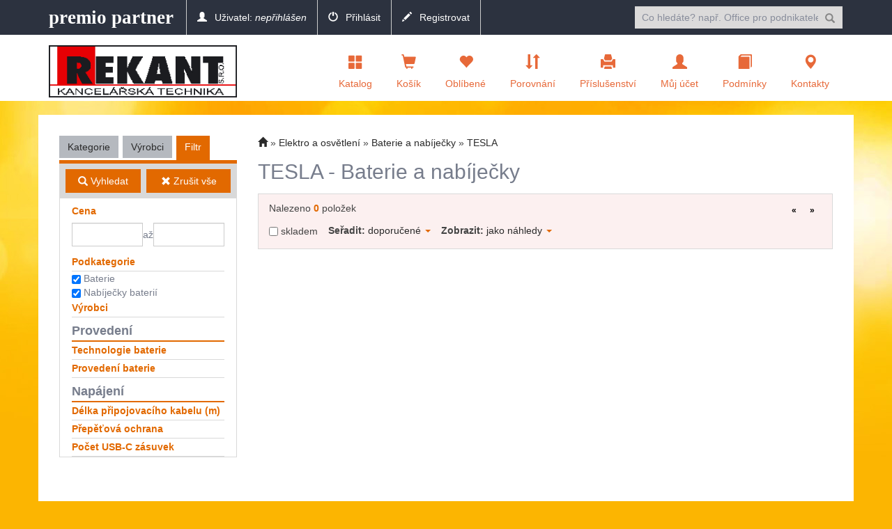

--- FILE ---
content_type: text/html; charset=utf-8
request_url: https://shop.rekant.cz/zbozi/Elektro-a-osvetleni/Baterie-a-nabijecky/TESLA?vyr=1188&kat=213&pkat=4306
body_size: 10487
content:

<!DOCTYPE html>
<html>
<head>

    <meta charset="utf-8" />
    <meta name="viewport" content="width=device-width" />
    <script>

        window.cookieValue = 0;
    </script>


    
    <title>TESLA - Baterie a nab&#237;ječky</title>
    <link rel="alternate" type="application/rss+xml" title="RSS shop.rekant.cz" href="https://shop.rekant.cz/rss" />

    <link href="/Content/css?v=jSVH-v2FV7LRIpege2vL5BMZ4i7BdLMErOnlO4lFr6Y1" rel="stylesheet"/>

    
    

    <!--[if (!IE)|(gt IE 8)]><!-->



<script src="/bundles/cores?v=KDBfYjOVUSVKvaumU30pabKxL-bD-dneW40_LhWG_YI1"></script>
    <!--<![endif]-->
    <!--[if lte IE 8]>
        <script src="/Scripts/notsuported-browser.js"></script>
    <![endif]-->

    <script type="text/javascript" src="/localization"></script>
    <script type="text/javascript">
        SvrCfg = {
            path: "/"
        };
    </script>

    
    <link rel="stylesheet" type="text/css" href="/shopskin/css?AEgbBm3C5MfM3bDLICf6MQ2">


    

    <script src="/bundles/modernizr?v=dxiSBpstS-Dva27EC72cYrDiARMlSnIcDzspQ2ZrueE1"></script>


    


        <style>
            .mobile-app-only { display: none !important; }
        </style>

    <script type="text/javascript" language="javascript" src="/Scripts/atc.xamarin.app.bridge.js"></script>
</head>
    <body class="device-unknown  theme-less">
        <svg xmlns="http://www.w3.org/2000/svg" style="display: none;">
    <symbol id="shareios" viewBox="50 -10 100 250">
        <path id="path5127"
              style="fill:none;stroke-width:24.374958px;stroke-linecap:round;stroke-linejoin:round;stroke-miterlimit:4;stroke-dasharray:none;stroke-opacity:1"
              d="M 61.893664,78.708001 H 36.663786 V 217.47233 H 162.81318 V 78.708001 H 137.5833 M 66.000633,36.756223 99.738493,3.0183675 133.47633,36.756223 M 99.738493,3.0183675 99.738483,141.7827" />
    </symbol>
</svg>



        
        
        <div class="navbar navbar-fixed-top navbar-inverse topstrip">
            <div class="container">
                <div class="menu1">
                    <div class="navbar-brand visible-xs-inline-block">
<a href="/">rekant</a>                    </div>
                    <span class="container hidden-xs hidden-sm" data-spy="affix" data-offset-top="140" id="affix-logo"></span>
                    <span class="hidden-xs hidden-sm" id="navbar-brand-logo"></span>
                    <ul class="nav navbar-nav hidden-xs">
                            <li><a href="/account/login"><i class="glyphicon glyphicon-user"></i> Uživatel: <em>nepřihlášen</em></a></li>
    <li><a href="/account/login"><i class="glyphicon glyphicon-off"></i> Přihlásit</a></li>
    <li><a href="/account/register"><i class="glyphicon glyphicon-pencil"></i> Registrovat</a></li>

                    </ul>
                    <a id="search-off" class="navbar-icon" href="#"><i class="glyphicon glyphicon-remove"></i></a>

                    <div id="user-menu-toggle" class="dropdown navbar-icon visible-xs-inline-block">
                        <a class="dropdown-toggle" href="#" id="DropdownMenu1" data-toggle="dropdown"><i class="glyphicon icon-userlock"></i></a>
                    </div>
                    <a id="search-toggle" class="navbar-icon visible-xs-inline-block" href="#"><i class="glyphicon glyphicon-search"></i></a>
                    <form class="navbar-form navbar-right visible-xs-inline-block visible-md-block visible-sm-block visible-lg-block" role="search" id="searchForm" action="/zbozi" method="get">
                        <div class="form-group">
                            

<input type="text" class="form-control" name="zb" id="zb" placeholder="Co hled&#225;te? např. Office pro podnikatele"  />
                            

                        </div>
                        <button type="submit" class="btn btn-default"><i class="glyphicon glyphicon-search"></i></button>
                    </form>
                </div>
            </div>
        </div>

<nav class="navbar navbar-default navbar-inverse header" role="navigation"  data-cart-sum="0 Kč">
    <div class="container">
            <span class="hidden-xs" id="navbar-header-logo"></span>
            <div class="navbar-header">
                <a class="navbar-icon visible-xs-inline-block atc-market-home" href="/"><i class="glyphicon glyphicon-home"></i></a>
                <a class="navbar-icon visible-xs-inline-block back-icon mobile-app-only platform-ios" onclick="window.atc.backOrHome()"><i class="glyphicon glyphicon-arrow-left"></i></a>

                <a class="navbar-icon visible-xs-inline-block" href="/catalog"><i class="glyphicon glyphicon-th-large"></i></a>

            <a class="navbar-icon visible-xs-inline-block" href="/cart">
                <i class="glyphicon glyphicon-shopping-cart"></i>
                <div id="cart-count" class="counter" style="display:none;">0</div>
            </a>

                <a class="navbar-icon visible-xs-inline-block" href="/Account/login"><i class="glyphicon glyphicon-user"></i></a>

                <a class="navbar-icon visible-xs-inline-block" href="/contact"><i class="glyphicon glyphicon-map-marker"></i></a>

                <button type="button" class="navbar-toggle mobile-app-hidden" data-toggle="collapse" data-target=".menu2">
                    <i class="glyphicon glyphicon-menu-hamburger"></i>
                </button>

                <div class="navbar-brand hidden-xs">
<a href="/"><img src="/ek/rekant/logo.png"class="hidden-md hidden-sm" style="max-height:75px;"></a>
<a href="/"><img src="/ek/rekant/logo.png" class="hidden-lg" style="max-width:120px;"></a>
                </div>
            </div>

            <div class="navbar-collapse collapse menu2">
                <ul class="nav navbar-nav navbar-right navbar-iconstop">
                    
                    <li id="home-nav"><a href="/catalog" id="showCatalog"><i class="glyphicon glyphicon-th-large"></i>Katalog</a></li>
                    
                    <li id="cart-nav">
                        <a href="/cart">
                            <i class="glyphicon glyphicon-shopping-cart"></i>
                            <span class="cart-title">Košík</span>
                            <span id="cart-sum" class="cart-sum">0 Kč</span>
                        </a>
                        <div id="cart-count" class="counter" style="display:none;">0</div>

                        

                    </li>
                    
                    <li id="favs-nav">
                        <a href="/favorites"><i class="glyphicon glyphicon-heart"></i>Oblíbené</a>
                        <div id="favs-count" class="counter" style="display:none;">0</div>
                    </li>
                    <li id="comp-nav">
                        <a href="/compare"><i class="glyphicon glyphicon-sort"></i>Porovnání</a>
                        <div id="compare-count" class="counter" style="display:none;">0</div>
                    </li>
                    <li id="access-nav"><a href="/vyhledavac-prislusenstvi"><i class="glyphicon glyphicon-print"></i>Příslušenství</a></li>

                    <li id="user-nav"><a href="/Account/login"><i class="glyphicon glyphicon-user"></i>Můj účet</a></li>
                        <li id="terms-nav"><a href="/terms"><i class="glyphicon glyphicon-book"></i>Podmínky</a></li>
    <li id="cont-nav"><a href="/contact"><i class="glyphicon glyphicon-map-marker"></i>Kontakty</a></li>


                </ul>
            </div><!--/.nav-collapse -->
            <div class="menu-container">
                <div class="bignav container hidden-xs" style="display:none">
    <div class="row">
        <div class="col-md-3 col-sm-3 bn-left">
            <ul>
                <li class="active"><a href="#" data-bignav="categories">Podle kategorie</a></li>
                <li><a href="#" data-bignav="producers">Podle výrobce</a></li>
                <li><a href="#" data-bignav="item-wizards">Průvodci výběrem zboží</a></li>
                <li><a href="#" data-bignav="searcheable-categories">Komfortní hledání</a></li>
                <li><a href="/top-products" data-bignav="topten">Top produkty</a></li>
                <li><a href="/zbozi/Stolni-pocitace?kat=124&amp;skladem=5" data-bignav="express">Expresní sestavy</a></li>
                <li><a href="/TechnicalInformation/InfoNews" data-bignav="express">IT Zprávy</a> </li>
                <li><a href="/TechnicalInformation/ProductsInfo" data-bignav="express">Produktové informace</a> </li>
            </ul>
        </div>

        <div class="col-md-9 col-sm-9 bn-right">
                    
            <div class="categories row">

                
                
            </div>
                    
            <div class="producers row" style="display: none">
                <div class="index col-md-12 col-sm-12">
                    Index: 
                </div>
                <div class="brands">

                </div>

            </div>
             
            <div class="searcheable-categories categories row" style="display: none;">
                
                

            </div>
            
            <div class="item-wizards categories row" style="display: none"></div>
        </div>
                
    </div>

</div>


            </div>

    </div>
</nav>


<ul id="user-menu" class="dropdown-menu user-menu pull-right" role="menu" style="display:none;">
        <li role="presentation"><a role="menuitem" tabindex="-1" href="/Account/login">Přihlásit</a></li>
        <li role="presentation"><a role="menuitem" tabindex="-1" href="/Account/register">Registrovat</a></li>
</ul>


        




<div class="container containerBody item-list">

    <div class="row pad-bottom">


<script type="text/javascript">
    function setZone(elem, id) {

        $.post('/Catalog/CatCategories', { zoneId: id, cancellingZone: id == null }, function (data) {
            $("#cat-categories").html(data);
        });
    }
</script>
<input type="hidden" id="zoneId" />

<div id="cat-tabs" class="col-md-3 categories mar-top r-tabs  col-sm-12" data-active="2">
    
    
    <ul class="r-tabs-nav">
            <li class="r-tabs-tab r-tabs-state-default"><a class="r-tabs-anchor" href="#cat-categories">Kategorie<i class="glyphicon glyphicon-chevron-down"></i></a></li>
            <li class="r-tabs-tab r-tabs-state-default"><a class="r-tabs-anchor" href="#cat-brands">Výrobci<i class="glyphicon glyphicon-chevron-down"></i></a></li>

            <li class="r-tabs-tab r-tabs-state-active"><a class="r-tabs-anchor" href="#cat-filter">Filtr<i class="glyphicon glyphicon-chevron-down"></i></a></li>
    </ul>

    <div class="categoriesList r-tabs-panel r-tabs-state-default" data-href="#cat-categories" data-scroll-offset="100" id="cat-categories">

        



    </div>

    <div class="categoriesList r-tabs-panel r-tabs-state-default" data-href="#cat-brands" data-scroll-offset="100" id="cat-brands">
    </div>

        <div class="categoriesList r-tabs-panel r-tabs-state-active hide-low-priority" id="cat-filter" data-href="#cat-filter" data-scroll-offset="100">
            


<div id="catFilterBtnBar" class="operations" data-spy="affix" data-offset-top="184">
    <div>
        <button class="btn action" id="catFilterBtnApply"><i class="glyphicon glyphicon-search"></i> Vyhledat</button>
    </div>
    <div>
        <button class="btn" id="catFilterBtnClear"><i class="glyphicon glyphicon-remove"></i> Zrušit vše</button>
    </div>
</div>


<div class="cat-price-range">
    <h3><strong>Cena</strong></h3>
    <div>
        <input type="text" class="form-control" id="priceFrom" value="" />
        až
        <input type="text" class="form-control" id="priceTo" value="" />
    </div>
</div>

    <ul class="cat-pkat" data-param-type="pkat" id="lf0">
        <li class="caption"><a><i class="glyphicon glyphicon-remove"></i>zrušit</a>
            <h3>Podkategorie</h3></li>
                        <li class="option"><input type="checkbox" data-optionid="3533" data-availid="2325" id="fvpkat3533"><label for="fvpkat3533">Ostatn&#237; sv&#237;tilny</label></li>
                <li class="option"><input type="checkbox" data-optionid="3280" data-availid="2280" id="fvpkat3280"><label for="fvpkat3280">LED ž&#225;rovky</label></li>
                <li class="option"><input type="checkbox" data-optionid="3279" data-availid="2279" id="fvpkat3279"><label for="fvpkat3279">LED interi&#233;rov&#233; sv&#237;tidla</label></li>
                <li class="option"><input type="checkbox" data-optionid="3282" data-availid="2282" id="fvpkat3282"><label for="fvpkat3282">LED exteri&#233;rov&#233; sv&#237;tilny</label></li>
                <li class="option cat-checked"><input type="checkbox" checked="checked" data-optionid="3534" data-availid="2326" id="fvpkat3534"><label for="fvpkat3534">Baterie</label></li>
                <li class="option cat-checked"><input type="checkbox" checked="checked" data-optionid="4305" data-availid="2756" id="fvpkat4305"><label for="fvpkat4305">Nab&#237;ječky bateri&#237;</label></li>
                <li class="option"><input type="checkbox" data-optionid="3511" data-availid="2310" id="fvpkat3511"><label for="fvpkat3511">Z&#225;suvky, vyp&#237;nače a jističe</label></li>
                <li class="option"><input type="checkbox" data-optionid="3505" data-availid="2307" id="fvpkat3505"><label for="fvpkat3505">Datov&#233; z&#225;suvky a strukturovan&#225; kabel&#225;ž</label></li>
                <li class="option"><input type="checkbox" data-optionid="4615" data-availid="2900" id="fvpkat4615"><label for="fvpkat4615">Prodlužovac&#237; kabely a rozbočovače</label></li>
                <li class="option"><input type="checkbox" data-optionid="3556" data-availid="3284" id="fvpkat3556"><label for="fvpkat3556">Měř&#237;c&#237; př&#237;stroje (#)</label></li>

    </ul>

    <ul class="cat-vyr" data-param-type="vyr" id="lf1">
        <li class="caption"><a><i class="glyphicon glyphicon-remove"></i>zrušit</a>
            <h3>Výrobci</h3></li>
            <li class="option"><input type="checkbox" data-optionid="913" id="fvvyr913"><label for="fvvyr913">ACAR</label></li>
            <li class="option"><input type="checkbox" data-optionid="1140" id="fvvyr1140"><label for="fvvyr1140">AVACOM</label></li>
            <li class="option"><input type="checkbox" data-optionid="564" id="fvvyr564"><label for="fvvyr564">BELKIN</label></li>
            <li class="option"><input type="checkbox" data-optionid="1265" id="fvvyr1265"><label for="fvvyr1265">EATON</label></li>
            <li class="option"><input type="checkbox" data-optionid="702" id="fvvyr702"><label for="fvvyr702">EMOS</label></li>
            <li class="option"><input type="checkbox" data-optionid="472" id="fvvyr472"><label for="fvvyr472">EVOLVEO</label></li>
            <li class="option"><input type="checkbox" data-optionid="915" id="fvvyr915"><label for="fvvyr915">FELLOWES</label></li>
            <li class="option"><input type="checkbox" data-optionid="970" id="fvvyr970"><label for="fvvyr970">FIAMM</label></li>
            <li class="option"><input type="checkbox" data-optionid="1200" id="fvvyr1200"><label for="fvvyr1200">FOREVER</label></li>
            <li class="option"><input type="checkbox" data-optionid="176" id="fvvyr176"><label for="fvvyr176">GEMBIRD</label></li>
            <li class="option"><input type="checkbox" data-optionid="323" id="fvvyr323"><label for="fvvyr323">GP BATERIE</label></li>
            <li class="option"><input type="checkbox" data-optionid="1025" id="fvvyr1025"><label for="fvvyr1025">NATEC</label></li>
            <li class="option"><input type="checkbox" data-optionid="89" id="fvvyr89"><label for="fvvyr89">NONAME</label></li>
            <li class="option"><input type="checkbox" data-optionid="130" id="fvvyr130"><label for="fvvyr130">OEM</label></li>
            <li class="option"><input type="checkbox" data-optionid="158" id="fvvyr158"><label for="fvvyr158">PANASONIC</label></li>
            <li class="option"><input type="checkbox" data-optionid="1058" id="fvvyr1058"><label for="fvvyr1058">PREMIUMCORD</label></li>
            <li class="option"><input type="checkbox" data-optionid="1117" id="fvvyr1117"><label for="fvvyr1117">SCHNEIDER ELECTRIC</label></li>
            <li class="option"><input type="checkbox" data-optionid="228" id="fvvyr228"><label for="fvvyr228">TRUST</label></li>
            <li class="option"><input type="checkbox" data-optionid="1237" id="fvvyr1237"><label for="fvvyr1237">VIKING</label></li>
            <li class="option"><input type="checkbox" data-optionid="1332" id="fvvyr1332"><label for="fvvyr1332">W-STAR</label></li>
            <li class="option"><input type="checkbox" data-optionid="1218" id="fvvyr1218"><label for="fvvyr1218">XIAOMI</label></li>
            <li class="option"><input type="checkbox" data-optionid="1355" id="fvvyr1355"><label for="fvvyr1355">ZAGG</label></li>
    </ul>

    <ul class="template-switch-wrapper" style="display:none">
        <li class="caption">
            <h3 title="Zobrazované zboží má různé sady parametrů. Zvolte požadovanou sadu."><span class="glyphicon glyphicon-list"></span> <span class="template-caption">Parametry pro:  </span></h3>
        </li>
            <li class="option template-switch cat-checked">
                <input data-template-id="46" data-category-id="213" data-tab-id="46" name="templbtn" type="radio" id="templbtn-46" checked=&#39;checked&#39; value="Elektro a osvětlen&#237;" />
                <label for="templbtn-46">Elektro a osvětlen&#237;</label>
            </li>
    </ul>
        <div class="parameter-group" data-template-ids="46">
                <ul>
                    <li><h4><strong>Proveden&#237;</strong></h4></li>
                </ul>

                    <ul class="cat-oparam" data-template-ids="46" data-oparam="1195" id="lf1195">
                        <li class="caption">
                            <a><i class="glyphicon glyphicon-remove"></i>zrušit</a>
                            <h3>Technologie baterie</h3>
                        </li>
                            <li class="option"><input type="checkbox" data-optionid="6854" id="fvopv6854"><label for="fvopv6854">Jednorázová</label></li>
                            <li class="option"><input type="checkbox" data-optionid="6853" id="fvopv6853"><label for="fvopv6853">Nabíjecí</label></li>
                    </ul>
                    <ul class="cat-oparam" data-template-ids="46" data-oparam="1196" id="lf1196">
                        <li class="caption">
                            <a><i class="glyphicon glyphicon-remove"></i>zrušit</a>
                            <h3>Proveden&#237; baterie</h3>
                        </li>
                            <li class="option"><input type="checkbox" data-optionid="5408" id="fvopv5408"><label for="fvopv5408">Tužková AA</label></li>
                            <li class="option"><input type="checkbox" data-optionid="5407" id="fvopv5407"><label for="fvopv5407">Tužková AAA</label></li>
                            <li class="option"><input type="checkbox" data-optionid="8017" id="fvopv8017"><label for="fvopv8017">Tužková AAAA</label></li>
                            <li class="option"><input type="checkbox" data-optionid="5409" id="fvopv5409"><label for="fvopv5409">Knoflíková</label></li>
                            <li class="option"><input type="checkbox" data-optionid="6855" id="fvopv6855"><label for="fvopv6855">11A</label></li>
                            <li class="option"><input type="checkbox" data-optionid="6856" id="fvopv6856"><label for="fvopv6856">27A</label></li>
                            <li class="option"><input type="checkbox" data-optionid="6857" id="fvopv6857"><label for="fvopv6857">4LR44</label></li>
                            <li class="option"><input type="checkbox" data-optionid="6858" id="fvopv6858"><label for="fvopv6858">9V baterie</label></li>
                            <li class="option"><input type="checkbox" data-optionid="6860" id="fvopv6860"><label for="fvopv6860">A23</label></li>
                            <li class="option"><input type="checkbox" data-optionid="6861" id="fvopv6861"><label for="fvopv6861">CR123A</label></li>
                            <li class="option"><input type="checkbox" data-optionid="6862" id="fvopv6862"><label for="fvopv6862">CR2</label></li>
                            <li class="option"><input type="checkbox" data-optionid="6863" id="fvopv6863"><label for="fvopv6863">LR1</label></li>
                            <li class="option"><input type="checkbox" data-optionid="6864" id="fvopv6864"><label for="fvopv6864">LR14 (malý monočlánek)</label></li>
                            <li class="option"><input type="checkbox" data-optionid="6865" id="fvopv6865"><label for="fvopv6865">LR20 (velký monočlánek)</label></li>
                            <li class="option"><input type="checkbox" data-optionid="12826" id="fvopv12826"><label for="fvopv12826">HR14</label></li>
                            <li class="option"><input type="checkbox" data-optionid="12827" id="fvopv12827"><label for="fvopv12827">HR20</label></li>
                            <li class="option"><input type="checkbox" data-optionid="12825" id="fvopv12825"><label for="fvopv12825">VRLA (Valve Regulated Lead Acid)</label></li>
                            <li class="option"><input type="checkbox" data-optionid="6867" id="fvopv6867"><label for="fvopv6867">Nabíječka univerzálních baterií</label></li>
                    </ul>
        </div>
        <div class="parameter-group" data-template-ids="46">
                <ul>
                    <li><h4><strong>Nap&#225;jen&#237;</strong></h4></li>
                </ul>

                    <ul class="cat-oparam" data-template-ids="46" data-oparam="2395" id="lf2395">
                        <li class="caption">
                            <a><i class="glyphicon glyphicon-remove"></i>zrušit</a>
                            <h3>D&#233;lka připojovac&#237;ho kabelu (m)</h3>
                        </li>
                            <li class="option"><input type="checkbox" data-optionid="28052" id="fvopv28052"><label for="fvopv28052">Není součástí balení</label></li>
                            <li class="option"><input type="checkbox" data-optionid="28977" id="fvopv28977"><label for="fvopv28977">0,12</label></li>
                    </ul>
                    <ul class="cat-oparam" data-template-ids="46" data-oparam="2681" id="lf2681">
                        <li class="caption">
                            <a><i class="glyphicon glyphicon-remove"></i>zrušit</a>
                            <h3>Přepěťov&#225; ochrana</h3>
                        </li>
                            <li class="option"><input type="checkbox" data-optionid="19871" id="fvopv19871"><label for="fvopv19871">Ano</label></li>
                    </ul>
                    <ul class="cat-oparam" data-template-ids="46" data-oparam="2943" id="lf2943">
                        <li class="caption">
                            <a><i class="glyphicon glyphicon-remove"></i>zrušit</a>
                            <h3>Počet USB-C z&#225;suvek</h3>
                        </li>
                            <li class="option"><input type="checkbox" data-optionid="25238" id="fvopv25238"><label for="fvopv25238">1</label></li>
                    </ul>
        </div>


        </div>
</div>

        <div class="col-md-9 col-sm-12">

            

<div class="breadcrumbs breadcrumb-count-3">
    <ul class="path">
        
        <li><a href="/"><i class="glyphicon glyphicon-home"></i></a></li>

            <li class=""><a href="/category/Elektro-a-osvetleni/213">Elektro a osvětlen&#237; </a></li>
            <li class=""><a href="/zbozi/Elektro-a-osvetleni/Baterie-a-nabijecky?kat=4306">Baterie a nab&#237;ječky</a></li>
            <li class="breadcrumb-empty-link"><a>TESLA</a></li>
    </ul>
</div>
    

            <div class="row">
                    <h1 class="col-md-12">TESLA - Baterie a nab&#237;ječky</h1>
            </div>


            <div id="catalogPage" class="catalogList">
                



<div class="catalogListHeader mar-both">
    <div class="row search-toolbar">
        <div class="col-md-6 col-sm-6 col-xs-6 items-found">
            <span id="found" class="left" style="margin-top: 5px">Nalezeno <strong class="count">0</strong> položek</span>
        </div>
        <div class="col-md-6 hidden-sm hidden-xs items-pages">
            <div id="pager" class="right">
                <ul class="pagination pagination-sm">
                    <li><a data-items-page="1" href="/zbozi/Elektro-a-osvetleni/Baterie-a-nabijecky/TESLA?page=1&amp;kat=213&amp;pkat=4306&amp;vyr=1188&amp;sort=1">&#171;</a></li>
                    <li><a data-items-page="0" href="/zbozi/Elektro-a-osvetleni/Baterie-a-nabijecky/TESLA?page=0&amp;kat=213&amp;pkat=4306&amp;vyr=1188&amp;sort=1">&#187;</a></li>
                </ul>
            </div>
        </div>
        <div class="col-md-4 col-sm-6 col-xs-6 md-auto md-padding text-sm-right filters">
            <label>
                <input type="checkbox" name="onStock" id="onStock"  value="" data-on-stock="1" />

                    <span>
                        
skladem


                    </span>
                
            </label>
        </div>
        <div class="col-xs-12 hidden-md hidden-lg">
            <div class="hidden-md hidden-lg" style="display: block; width: 100%; height: 3px; background-color: #b5b9bf;margin-bottom: 5px;"></div>
        </div>
        <div class="col-md-4 col-sm-6 col-xs-6 md-auto">
            <span class="-hidden-md -hidden-sm -hidden-xs"><strong>Seřadit:</strong></span>
            <div class="dropdown">
                <a class="dropdown-toggle" id="sortByMenu" data-value="1" data-toggle="dropdown">
                    doporučené
                    <span class="caret"></span>
                </a>
                <ul class="dropdown-menu" role="menu" aria-labelledby="sortByMenu">
                            <li role="presentation"><a data-sort-by="1" href="/zbozi/Elektro-a-osvetleni/Baterie-a-nabijecky/TESLA?page=0&amp;kat=213&amp;pkat=4306&amp;vyr=1188&amp;sort=1" role="menuitem" tabindex="-1">doporučen&#233;</a></li>
                            <li role="presentation"><a data-sort-by="2" href="/zbozi/Elektro-a-osvetleni/Baterie-a-nabijecky/TESLA?page=0&amp;kat=213&amp;pkat=4306&amp;vyr=1188&amp;sort=1" role="menuitem" tabindex="-1">od nejlevnějš&#237;ho</a></li>
                            <li role="presentation"><a data-sort-by="3" href="/zbozi/Elektro-a-osvetleni/Baterie-a-nabijecky/TESLA?page=0&amp;kat=213&amp;pkat=4306&amp;vyr=1188&amp;sort=1" role="menuitem" tabindex="-1">od nejdražš&#237;ho</a></li>
                            <li role="presentation"><a data-sort-by="4" href="/zbozi/Elektro-a-osvetleni/Baterie-a-nabijecky/TESLA?page=0&amp;kat=213&amp;pkat=4306&amp;vyr=1188&amp;sort=1" role="menuitem" tabindex="-1">podle k&#243;du, A-Z</a></li>
                            <li role="presentation"><a data-sort-by="5" href="/zbozi/Elektro-a-osvetleni/Baterie-a-nabijecky/TESLA?page=0&amp;kat=213&amp;pkat=4306&amp;vyr=1188&amp;sort=1" role="menuitem" tabindex="-1">podle k&#243;du, Z-A</a></li>
                            <li role="presentation"><a data-sort-by="6" href="/zbozi/Elektro-a-osvetleni/Baterie-a-nabijecky/TESLA?page=0&amp;kat=213&amp;pkat=4306&amp;vyr=1188&amp;sort=1" role="menuitem" tabindex="-1">podle v&#253;robce, A-Z</a></li>
                            <li role="presentation"><a data-sort-by="7" href="/zbozi/Elektro-a-osvetleni/Baterie-a-nabijecky/TESLA?page=0&amp;kat=213&amp;pkat=4306&amp;vyr=1188&amp;sort=1" role="menuitem" tabindex="-1">podle v&#253;robce, Z-A</a></li>
                            <li role="presentation"><a data-sort-by="8" href="/zbozi/Elektro-a-osvetleni/Baterie-a-nabijecky/TESLA?page=0&amp;kat=213&amp;pkat=4306&amp;vyr=1188&amp;sort=1" role="menuitem" tabindex="-1">podle n&#225;zvu, A-Z</a></li>
                            <li role="presentation"><a data-sort-by="9" href="/zbozi/Elektro-a-osvetleni/Baterie-a-nabijecky/TESLA?page=0&amp;kat=213&amp;pkat=4306&amp;vyr=1188&amp;sort=1" role="menuitem" tabindex="-1">podle n&#225;zvu, Z-A</a></li>
                            <li role="presentation"><a data-sort-by="10" href="/zbozi/Elektro-a-osvetleni/Baterie-a-nabijecky/TESLA?page=0&amp;kat=213&amp;pkat=4306&amp;vyr=1188&amp;sort=1" role="menuitem" tabindex="-1">v nab&#237;dce od nejnovějš&#237;ho</a></li>
                            <li role="presentation"><a data-sort-by="11" href="/zbozi/Elektro-a-osvetleni/Baterie-a-nabijecky/TESLA?page=0&amp;kat=213&amp;pkat=4306&amp;vyr=1188&amp;sort=1" role="menuitem" tabindex="-1">v nab&#237;dce od nejstarš&#237;ho</a></li>
                </ul>
            </div>
        </div>
        <div class="col-md-4 col-sm-6 col-xs-6 text-sm-right md-auto">
            <span class="-hidden-md -hidden-sm -hidden-xs"><strong>Zobrazit:</strong></span>
            <div class="dropdown">
                <a class="dropdown-toggle" id="showAsMenu" data-toggle="dropdown">
                    jako náhledy
                    <span class="caret"></span>
                </a>
                <ul class="dropdown-menu" role="menu" aria-labelledby="showAsMenu">
                    <li role="presentation"><a data-show-as="tile" href="/zbozi/Elektro-a-osvetleni/Baterie-a-nabijecky/TESLA?page=0&amp;kat=213&amp;pkat=4306&amp;vyr=1188&amp;showAs=Tile&amp;sort=1" role="menuitem" tabindex="-1">jako n&#225;hledy</a></li>
                    <li role="presentation"><a data-show-as="list" href="/zbozi/Elektro-a-osvetleni/Baterie-a-nabijecky/TESLA?page=0&amp;kat=213&amp;pkat=4306&amp;vyr=1188&amp;showAs=List&amp;sort=1" role="menuitem" tabindex="-1">do tabulky</a></li>
                </ul>
            </div>
        </div>
        

    </div>
</div>



<div id="selectedFilters">
</div>



<div id="catalogItems" class="row">




<script type="text/javascript">
    catalogCurrentPage=0;
    catalogIsLastPage=true;
    catalogPageSize=24;
    catalogItemsCount=0;
</script>
</div>





            </div>

        </div>

    </div>

</div>



        

<footer>
    <div class="container">

        <div class="row">
           

    <div class="col-md-3 col-sm-4 col-xs-6">
        <h4>Základní informace</h4>
        <div>
            Rekant s.r.o.
            <br />
            IČ: 28233727

            <br />
            DIČ: CZ28233727
        </div>
        <div class="mar-top">
            C 134181
        </div>

            <div class="mar-top">
                Bankovní spojení: <br />

Fio banka, a.s.                    <br />
                2701445431/2010
            </div>
    </div>
    <div class="col-md-3 col-sm-4 col-xs-12">
        <h4>Kontakty</h4>
        <address>
            Severoz&#225;padn&#237; I 285/8
            <br />
            Praha 4<br />
            140 00
        </address>
        777 121 902<br />
        <a href="mailto:rekant@rekant.cz"> rekant@rekant.cz </a><br />
    </div>
        <link rel="stylesheet" href="https://unpkg.com/leaflet@1.9.4/dist/leaflet.css" integrity="sha256-p4NxAoJBhIIN+hmNHrzRCf9tD/miZyoHS5obTRR9BMY=" crossorigin="" />
        <script src="https://unpkg.com/leaflet@1.9.4/dist/leaflet.js" integrity="sha256-20nQCchB9co0qIjJZRGuk2/Z9VM+kNiyxNV1lvTlZBo=" crossorigin=""></script>
        <a href="https://mapy.cz/zakladni?vlastni-body&x=14.47484&y=50.04588&z=16&uc=9hIDExXkHa">
            <div id="map"></div>
        </a>
        <style>
            #map { height: 175px; }
        </style>
        <script>
            var map = L.map('map', {
                dragging: false, zoomControl: false, scrollWheelZoom: false, doubleClickZoom: false, touchZoom: false           
            }).setView([50.04588, 14.47484], 13);

            L.tileLayer('https://tile.openstreetmap.org/{z}/{x}/{y}.png', {
                maxZoom: 19,
                attribution: '&copy; <a href="http://www.openstreetmap.org/copyright">OpenStreetMap</a>&nbsp;&nbsp;&nbsp;&nbsp;&nbsp;&nbsp;&nbsp;&nbsp;&nbsp;&nbsp;'
            }).addTo(map);

            var marker = L.marker([50.04588, 14.47484]).addTo(map);
        </script>

        </div>
    </div>

    <div class="footerstrip">
        <nav class="navbar navbar-inverse" role="navigation">
            <div class="container">
                <div class="container-fluid hidden-sm hidden-xs">
                    <ul class="nav navbar-nav navbar-right">
                        <li><a href="/"><i class="glyphicon glyphicon-home"></i>Home Page</a></li>
                        
                       
                        <li><a href="/cart"><i class="glyphicon glyphicon-shopping-cart"></i>Košík</a></li>
                        
                        <li><a href="/favorites"><i class="glyphicon glyphicon-heart"></i>Oblíbené</a></li>
                        <li><a href="/compare"><i class="glyphicon glyphicon-sort"></i>Porovnání</a></li>
                        <li><a href="/Account/login"><i class="glyphicon glyphicon-user"></i>Můj účet</a></li>
                        <li><a href="/cookies"><i class="glyphicon glyphicon-cog"></i>Nastavení souborů cookies</a></li>

                        
                        

                            <li><a href="/terms"><i class="glyphicon glyphicon-book"></i>Podmínky</a></li>
                            <li><a href="/contact"><i class="glyphicon glyphicon-map-marker"></i>Kontakty</a></li>
                    </ul>
                </div>
            </div>
        </nav>
    </div>

</footer>

    
        <div class="cookieBox hidden">
            <div class="content">
                <div class="text">
                    Na našich webových stránkách používáme soubory cookies. Pokud přijmete všechny soubory cookies, můžeme shromažďovat a zpracovávat údaje o vašich aktivitách na našich webových stránkách. Nastavení souborů cookies můžete kdykoli změnit kliknutím na ikonu <a href='/cookies'>Nastavení souborů cookies</a> v dolní liště. Více podrobností naleznete ve <a href='/Information/GdprInfo'>Zpracování osobních údajů</a>.
                </div>
                <div class="buttons">
                    <a href="/cookies">Nastavení cookies</a>
                    <a href="#" class="hidden-xs" onclick="CookieManager.acceptNecessary(); return false;">Povolit jen nezbytné cookies</a>
                    <a href="#" class="main" onclick="CookieManager.acceptAll(); return false;">Povolit všechny cookies</a>
                </div>
            </div>
        </div>

        <!-- Mandatory for Responsive Bootstrap Toolkit to operate -->
        <div class="device-xs visible-xs"></div>
        <div class="device-sm visible-sm"></div>
        <div class="device-md visible-md"></div>
        <div class="device-lg visible-lg"></div>
     
        <script type="text/javascript">
            window.cookieAction = "/Management/CookieSettingsSave";
        </script>
        
        
        
    <script src="/bundles/itemList?v=0UUm5C0YuFG2mtn_OKApoQcwmGLWa0iMAx3DZSyQ7jE1"></script>


        <script type="text/javascript">
              var paramFilter = new SidebarParameterFilter(null, '#cat-filter', '/zbozi/Elektro-a-osvetleni/Baterie-a-nabijecky/TESLA?kat=213', 213, false, false);
              paramFilter.SetupFilters();
        </script>


        <script type="text/javascript">
            $.IsMobileDevice =false;;
        </script>
       
   

    </body>
</html>
<script id="f5_cspm">(function(){var f5_cspm={f5_p:'EBBKMPKEEEFGDHKHDHILJKNEJEHNEBOJMNJALNPHCJGEOIHHPEBHDIMOBPNIFAMJOIPBIJKKAABCJGKKGECAPCDDAAHJHGCGFNNNMFPNOHBMAJDDJBHOFEAFKIOAJKGI',setCharAt:function(str,index,chr){if(index>str.length-1)return str;return str.substr(0,index)+chr+str.substr(index+1);},get_byte:function(str,i){var s=(i/16)|0;i=(i&15);s=s*32;return((str.charCodeAt(i+16+s)-65)<<4)|(str.charCodeAt(i+s)-65);},set_byte:function(str,i,b){var s=(i/16)|0;i=(i&15);s=s*32;str=f5_cspm.setCharAt(str,(i+16+s),String.fromCharCode((b>>4)+65));str=f5_cspm.setCharAt(str,(i+s),String.fromCharCode((b&15)+65));return str;},set_latency:function(str,latency){latency=latency&0xffff;str=f5_cspm.set_byte(str,40,(latency>>8));str=f5_cspm.set_byte(str,41,(latency&0xff));str=f5_cspm.set_byte(str,35,2);return str;},wait_perf_data:function(){try{var wp=window.performance.timing;if(wp.loadEventEnd>0){var res=wp.loadEventEnd-wp.navigationStart;if(res<60001){var cookie_val=f5_cspm.set_latency(f5_cspm.f5_p,res);window.document.cookie='f5avr0981941256aaaaaaaaaaaaaaaa_cspm_='+encodeURIComponent(cookie_val)+';path=/;'+'';}
return;}}
catch(err){return;}
setTimeout(f5_cspm.wait_perf_data,100);return;},go:function(){var chunk=window.document.cookie.split(/\s*;\s*/);for(var i=0;i<chunk.length;++i){var pair=chunk[i].split(/\s*=\s*/);if(pair[0]=='f5_cspm'&&pair[1]=='1234')
{var d=new Date();d.setTime(d.getTime()-1000);window.document.cookie='f5_cspm=;expires='+d.toUTCString()+';path=/;'+';';setTimeout(f5_cspm.wait_perf_data,100);}}}}
f5_cspm.go();}());</script>